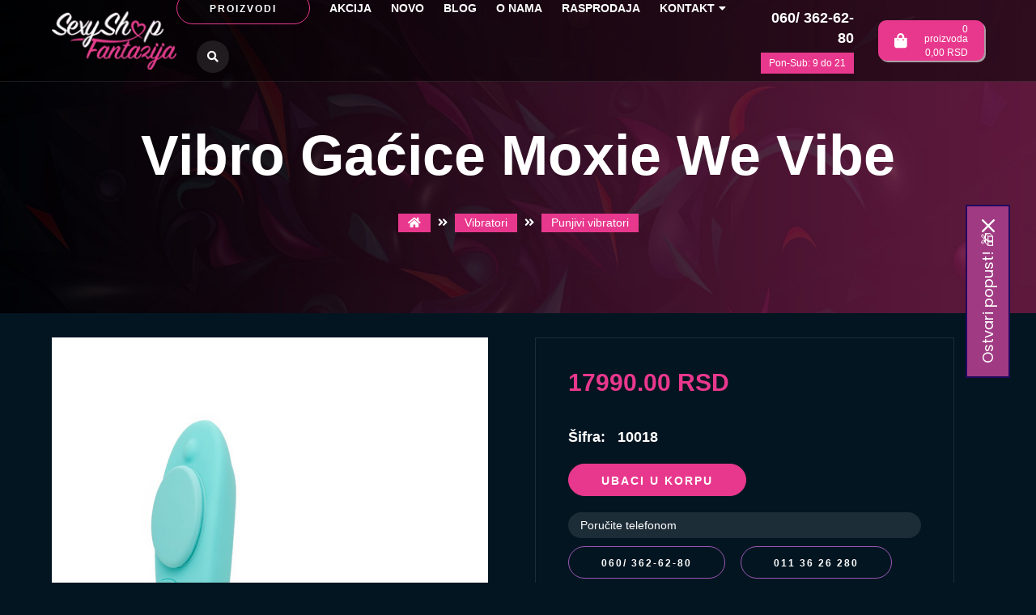

--- FILE ---
content_type: text/html; charset=UTF-8
request_url: https://www.sexyshop.co.rs/vibro-gacice-moxie-we-vibe
body_size: 8920
content:
	<!doctype html>
	<html lang="sr">

	<head>
		<base href="https://www.sexyshop.co.rs/">
		<meta charset="utf-8">
		<meta name="viewport" content="width=device-width, initial-scale=1">
		<meta name="theme-color" content="#000">
		<title>Vibro Gaćice Moxie We Vibe | Sexy Shop Fantazija Beograd</title>
		<meta name='keywords' content='we vibe,we vibe moxie,we vibe vibrator,we vibe vibro gaćice,we vibe vibrator beograd,we vibe vibrator srbija,we vibe vibrator sexshop'>		<meta name='description' content='Veoma kvalitetne vibro gaćice. Poručite online. Piredite sebi nezaboravne trnutke uživanja.'>						<meta property='og:title' content='Vibro Gaćice Moxie We Vibe | Sexy Shop Fantazija Beograd' />
		<meta property='og:type' content='website' />
		<meta property='og:url' content='https://www.sexyshop.co.rs/vibro-gacice-moxie-we-vibe' />
		<meta property='og:image' content='https://www.sexyshop.co.rs/img-product/7177/Vibro-Gacice-Moxie-We-Vibe-10018.jpg' />
		<meta property='og:site_name' content='SexyShop' />
		<meta property='og:description' content='Veoma kvalitetne vibro gaćice. Poručite online. Piredite sebi nezaboravne trnutke uživanja.' />
		<meta name='twitter:card' content='summary_large_image' />
		<meta name='twitter:site' content='@SexyShop' />
		<meta name='twitter:creator' content='@SexyShop' />
		<meta name='twitter:url' content='https://www.sexyshop.co.rs/vibro-gacice-moxie-we-vibe' />
		<meta name='twitter:title' content='Vibro Gaćice Moxie We Vibe | Sexy Shop Fantazija Beograd' />
		<meta name='twitter:description' content='Veoma kvalitetne vibro gaćice. Poručite online. Piredite sebi nezaboravne trnutke uživanja.' />
		<meta name='twitter:image' content='https://www.sexyshop.co.rs/img-product/7177/Vibro-Gacice-Moxie-We-Vibe-10018.jpg' />
		<link rel="canonical" href="https://www.sexyshop.co.rs/vibro-gacice-moxie-we-vibe">
		<link href="img/favicon.ico" rel="shortcut icon" type="image/x-icon" />
		<link rel="preconnect" href="https://fonts.gstatic.com">
		<link href="https://fonts.googleapis.com/css2?family=Work+Sans:ital,wght@0,100;0,300;0,400;0,500;0,700;0,900;1,100;1,300;1,400;1,500;1,700;1,900&display=swap" rel="stylesheet">
		<link href="https://www.sexyshop.co.rs/css/normalize.css" media="all" type="text/css" rel="stylesheet">
		<link href="https://www.sexyshop.co.rs/css/responsive.css" media="all" type="text/css" rel="stylesheet">
		<link href="https://www.sexyshop.co.rs/css/all.min.css" async media="all" type="text/css" rel="stylesheet">
		<link href="https://www.sexyshop.co.rs/css/owl.carousel.min.css" type="text/css" media="all" rel="stylesheet">
		<link href="https://www.sexyshop.co.rs/css/owl.theme.default.min.css" type="text/css" media="all" rel="stylesheet">
		<link href="https://www.sexyshop.co.rs/css/magnific-popup.css" media="all" rel="stylesheet">
		<link href="https://www.sexyshop.co.rs/css/hamburgers.css" type="text/css" media="all" rel="stylesheet">
		<link href="https://www.sexyshop.co.rs/css/style.css?v=30" async rel="stylesheet" type="text/css" media="screen">
		<link href="https://www.sexyshop.co.rs/css/style-responsive.css?v=23" media="all" type="text/css" rel="stylesheet">
		<script src="https://www.sexyshop.co.rs/js/jquery-3.5.1.min.js"></script>
		<script src="https://www.sexyshop.co.rs/js/jquery-migrate-3.3.0.min.js"></script>
		<script src="https://www.sexyshop.co.rs/js/cart.js?v=1"></script>
			<!-- Google tag (gtag.js) -->
	<script async src="https://www.googletagmanager.com/gtag/js?id=G-BYPLCDJK88"></script>
	<script>
		window.dataLayer = window.dataLayer || [];

		function gtag() {
			dataLayer.push(arguments);
		}
		gtag('js', new Date());

		gtag('config', 'G-BYPLCDJK88');
	</script>
		<!-- Yango counter -->
		<script type="text/javascript">
			(function(m, c, y, a, n, g, o) {
				m[n] = m[n] || function() {
					(m[n].a = m[n].a || []).push(arguments)
				};
				m[n].l = 1 * new Date();
				for (var j = 0; j < document.scripts.length; j++) {
					if (document.scripts[j].src === a) {
						return;
					}
				}
				g = c.createElement(y), o = c.getElementsByTagName(y)[0];
				g.async = 1, g.src = a, o.parentNode.insertBefore(g, o)
			})(window, document, "script", "https://mc.yango.com/metrika/int_yango.js", "ym");

			ym(102205084, "init", {
				clickmap: true,
				trackLinks: true,
				accurateTrackBounce: true,
				ecommerce: "dataLayer"
			});
		</script>
		<noscript>
			<div><img src="https://mc.yango.com/watch/102205084" style="position:absolute; left:-9999px;" alt="" /></div>
		</noscript>
		<!-- /Yango counter -->
	</head>

<body>
			<!-- <div class="ageRestrict ">
        <div class="container">
			<div class="row">
				<div class="flexHolder">
					<div class="image">
						<img src="img/18plus-sexyshopcors.webp" alt="Da li imate više od 18 godina?" width="100" height="100">
					</div>
					<div class="text">
						<h2>Da li imate više od 18 godina?</h2>
						<p>Da biste pristupili našem sajtu, morate imati više od <a href="uslovi-koriscenja">18 godina</a>.</p>
					</div>
					<button class="yes">DA</button>
				</div>
			</div>
		</div>
    </div>
    <script>
        $(document).ready(function(){
            $('.ageRestrict .yes').click(function() {
                $.cookie('cookie18', 1, {expires:180});
                $('.ageRestrict').fadeOut();
            });
        });
    </script> -->
			<!-- <div class="cookieHolder">
        <div class="container">
            <div class="row">
                <div class="col-lg-18"><p>Koristimo internet kolačiće (cookies) i poštujemo Vašu privatnost kako bi imali optimalno iskustvo na našoj web strani.<br>Pogledajte <a href="pravila-i-uslovi-koriscenja-sajta">pravila i uslove korišćenja sajta</a> za više detalja.</p></div>
                <div class="col-lg-6"><a class="yes">PRIHVATAM</a></div>
            </div>
        </div>
    </div>
    <script>
        $(document).ready(function(){
            $('.cookieHolder .yes').click(function() {
                $.cookie('cookieAlertPopup', 1, {expires:180});
                $('.cookieHolder').fadeOut();
				$('.ageRestrict').addClass('moved');
            });
        });
    </script> -->
		<header>
		<div class="container">
			<div class="row">
				<div class="col-lg-24">
					<a href="../" class="headerLogo"><img src="img/sexy-shop-header-logo.webp" alt="Sexy Shop" width="160" height="75"></a>
					<ul id="mainNav">
						<li><a href="" class="important">Proizvodi</a></li>
						<li class="mobile"><a href="akcija" title="Akcija - Sexy Shop">Akcija</a></li>
						<li class="mobile"><a href="novo" title="Novo - Sexy Shop">Novo</a></li>
						<li class="mobile"><a href="brands" title="Brendovi - Sexy Shop">Brendovi</a></li>

														<li class="mobile "><a href="iskombinuj-i-ustedi" class="item">Iskombinuj i uštedi</a></li>
														<li class="mobile "><a href="vibratori" class="item">Vibratori</a></li>
														<li class="mobile "><a href="lubrikanti" class="item">Lubrikanti </a></li>
														<li class="mobile "><a href="afrodizijaci-preparati" class="item">Afrodizijaci </a></li>
														<li class="mobile "><a href="kreme-za-penis" class="item">Kreme za penis</a></li>
														<li class="mobile "><a href="preparati-za-potenciju" class="item">Preparati za Potenciju</a></li>
														<li class="mobile "><a href="parfemi-sa-feromonima" class="item">Parfemi sa feromonima</a></li>
														<li class="mobile "><a href="ulja-za-masazu" class="item">Ulja za masažu</a></li>
														<li class="mobile "><a href="erotski-ves" class="item">Erotski Veš</a></li>
														<li class="mobile "><a href="erotski-setovi" class="item">Erotski Setovi</a></li>
														<li class="mobile "><a href="japanske-kuglice" class="item">Japanske kuglice </a></li>
														<li class="mobile "><a href="analni-dildo" class="item">Analni dildo </a></li>
														<li class="mobile "><a href="dildo" class="item">Dildo</a></li>
														<li class="mobile "><a href="dvostruki-dvostrani-dildo" class="item">Dvostruki dildo</a></li>
														<li class="mobile "><a href="dildo-na-naduvavanje" class="item">Dildo na naduvavanje</a></li>
														<li class="mobile "><a href="vibro-dildo" class="item">Vibro dildo </a></li>
														<li class="mobile "><a href="prstenovi-za-penis" class="item">Prstenovi za penis</a></li>
														<li class="mobile "><a href="vibrirajuci-prstenovi" class="item">Vibrirajući prsten </a></li>
														<li class="mobile "><a href="navlake-za-penis" class="item">Navlake za penis</a></li>
														<li class="mobile "><a href="penis-pumpe" class="item">Pumpe za Povećanje Penisa</a></li>
														<li class="mobile "><a href="povecanje-penisa" class="item">Preparati za Povećanje Penisa</a></li>
														<li class="mobile "><a href="pumpe-za-vaginu" class="item">Vaginalne pumpe</a></li>
														<li class="mobile "><a href="pumpice-za-grudi" class="item">Pumpice za grudi</a></li>
														<li class="mobile "><a href="klistiri" class="item">Klistiri</a></li>
														<li class="mobile "><a href="analne-kuglice" class="item">Analne kuglice</a></li>
														<li class="mobile "><a href="analne-kupe" class="item">Analne Kupe </a></li>
														<li class="mobile "><a href="masazer-prostate" class="item">Masažeri za prostatu</a></li>
														<li class="mobile "><a href="lutke-na-naduvavanje" class="item">Sexy Lutke na Naduvavanje</a></li>
														<li class="mobile "><a href="strap-on" class="item">Strap on</a></li>
														<li class="mobile "><a href="nakitnjak" class="item">Nakitnjak</a></li>
														<li class="mobile "><a href="bdsm-oprema" class="item">Bdsm oprema</a></li>
														<li class="mobile "><a href="pokloni" class="item">Pokloni</a></li>
														<li class="mobile "><a href="masturbatori" class="item">Masturbatori</a></li>
														<li class="mobile "><a href="vestacke-vagine" class="item">Veštačke vagine</a></li>
														<li class="mobile "><a href="staklene-sexy-igracke" class="item">Staklene sexy igračke</a></li>
														<li class="mobile "><a href="kondomi" class="item">Masculan Kondomi</a></li>
														<li class="mobile "><a href="sexy-igracke" class="item">Sexy Igračke</a></li>
																	<li><a href="akcija" title="Akcija - Sexy Shop">Akcija</a></li>
			<li class="mobileMenu"><a href="iskombinuj-i-ustedi" title="Iskombinuj i uštedi - Sexy Shop">Iskombinuj i uštedi</a></li>					<li><a href="novo" title="Novo - Sexy Shop">Novo</a></li>
								<li><a href="blog" title="Blog - Sexy Shop">Blog</a></li>
								<li><a href="o-nama" title="O nama - Sexy Shop">O nama</a></li>
								<li><a href="rasprodaja" title="Rasprodaja - Sexy Shop">Rasprodaja</a></li>
								<li><a href="kontakt" title="Kontakt - Sexy Shop">Kontakt<i class="fas fa-caret-down icon"></i></a>		<ul class="submenuNav">
							<li><a href="sexy-shop-novi-sad" title="Novi sad - Sexy Shop">Novi sad</a></li>
							<li><a href="fantazija-sex-shop-u-beogradu" title="Beograd - Sexy Shop">Beograd</a></li>
							<li><a href="fantazija-sex-shop-na-novom-beogradu" title="Novi Beograd - Sexy Shop">Novi Beograd</a></li>
							<li><a href="fantazija-sex-shop-banovo-brdo" title="Banovo Brdo - Sexy Shop">Banovo Brdo</a></li>
						<li style="color: #e8388d;font-weight: 700;">Infomacije:</li>
			<!-- <li><a href="covid-19">Covid-19</a></li> -->
			<li><a href="uslovi-koriscenja">Uslovi korišćenja</a></li>
			<li><a href="cesta-pitanja">Česta pitanja</a></li>
			<li><a href="kako-platiti">Kako platiti?</a></li>
			<li><a href="reklamacije">Reklamacije</a></li>
			<li><a href="dostava">Dostava</a></li>
			<li><a href="politika-privatnosti">Politika privatnosti</a></li>
		</ul>

	</li>
												<li><i class="fas fa-search searchButton"></i></li>
					</ul>
					<div class="contactInfo">
						<a href="tel:+381603626280" class="item">060/ 362-62-80</a>
						<span class="important">Pon-Sub: 9 do 21</span>
					</div>
						<a href="korpa" class="cartHolder">
		<i class="fas fa-shopping-bag icon"></i>
		<div class="textWrapper">
			<p><span class="number" id="wfCartQty">0</span><span class="nonMobile"> proizvoda</span></p>
			<p class="nonMobile"><span class="wfCartTotal">0,00</span> RSD</p>
		</div>
	</a>
					<form id="headerSerachFormMobile" method="get" action="pretraga" class="mobile">
						<input type="text" name="rec" id="formaPretrageInput" placeholder="Ukucajte pojam za pretragu..." autocomplete="off" class="formaPretrageInputMobile">
						<button class="fas fa-search"></button>
						<div id="pojam" class="filterBox"></div>
					</form>
				</div>
			</div>
		</div>
		<div class="hamburger hamburger--slider mobile">
			<div class="hamburger-box">
				<div class="hamburger-inner"></div>
			</div>
		</div>
	</header>
	<form id="headerSerachForm" method="get" action="pretraga">
		<input type="text" name="rec" id="formaPretrageInput" placeholder="Ukucajte pojam za pretragu..." autocomplete="off">
		<button class="fas fa-search"></button>
		<div id="pojam" class="filterBox"></div>
	</form>
			<div class="categoriesOverlayWrapper">
							<a href="iskombinuj-i-ustedi" class="item">Iskombinuj i uštedi</a>
							<a href="vibratori" class="item">Vibratori</a>
							<a href="lubrikanti" class="item">Lubrikanti </a>
							<a href="afrodizijaci-preparati" class="item">Afrodizijaci </a>
							<a href="kreme-za-penis" class="item">Kreme za penis</a>
							<a href="preparati-za-potenciju" class="item">Preparati za Potenciju</a>
							<a href="parfemi-sa-feromonima" class="item">Parfemi sa feromonima</a>
							<a href="ulja-za-masazu" class="item">Ulja za masažu</a>
							<a href="erotski-ves" class="item">Erotski Veš</a>
							<a href="erotski-setovi" class="item">Erotski Setovi</a>
							<a href="japanske-kuglice" class="item">Japanske kuglice </a>
							<a href="analni-dildo" class="item">Analni dildo </a>
							<a href="dildo" class="item">Dildo</a>
							<a href="dvostruki-dvostrani-dildo" class="item">Dvostruki dildo</a>
							<a href="dildo-na-naduvavanje" class="item">Dildo na naduvavanje</a>
							<a href="vibro-dildo" class="item">Vibro dildo </a>
							<a href="prstenovi-za-penis" class="item">Prstenovi za penis</a>
							<a href="vibrirajuci-prstenovi" class="item">Vibrirajući prsten </a>
							<a href="navlake-za-penis" class="item">Navlake za penis</a>
							<a href="penis-pumpe" class="item">Pumpe za Povećanje Penisa</a>
							<a href="povecanje-penisa" class="item">Preparati za Povećanje Penisa</a>
							<a href="pumpe-za-vaginu" class="item">Vaginalne pumpe</a>
							<a href="pumpice-za-grudi" class="item">Pumpice za grudi</a>
							<a href="klistiri" class="item">Klistiri</a>
							<a href="analne-kuglice" class="item">Analne kuglice</a>
							<a href="analne-kupe" class="item">Analne Kupe </a>
							<a href="masazer-prostate" class="item">Masažeri za prostatu</a>
							<a href="lutke-na-naduvavanje" class="item">Sexy Lutke na Naduvavanje</a>
							<a href="strap-on" class="item">Strap on</a>
							<a href="nakitnjak" class="item">Nakitnjak</a>
							<a href="bdsm-oprema" class="item">Bdsm oprema</a>
							<a href="pokloni" class="item">Pokloni</a>
							<a href="masturbatori" class="item">Masturbatori</a>
							<a href="vestacke-vagine" class="item">Veštačke vagine</a>
							<a href="staklene-sexy-igracke" class="item">Staklene sexy igračke</a>
							<a href="kondomi" class="item">Masculan Kondomi</a>
							<a href="sexy-igracke" class="item">Sexy Igračke</a>
						<a href="brands" class="item">Brendovi</a>
			<i class="far fa-times-circle close"></i>
		</div>
			<main>
		<div class="productTopWrapper">
			<div class="textWrapper">
				<h1>Vibro Gaćice Moxie We Vibe</h1>
				<div class="breadcrumb">
						<a href="./" title="Sexy Shop"><i class="fas fa-home"></i></a>
				<i class="fa fa-angle-double-right delimiter"></i> <a href="vibratori" title="Vibratori - Sexy Shop">Vibratori</a>
				<i class="fa fa-angle-double-right delimiter"></i>
							<a href="punjivi-vibratori" title="Punjivi vibratori">Punjivi vibratori</a>
							</div>
			</div>
		</div>
		<div class="container">
			<div class="row">
				<div class="col-lg-24">
					<div class="productImagesWrapper">
						<div id="productImagesWrapper" class="product-image-thumbs owl-carousel">
							<a href="https://www.sexyshop.co.rs/img-product/7177/Vibro-Gacice-Moxie-We-Vibe-10018.jpg" class="galleryThumb"><img src="https://www.sexyshop.co.rs/img-product/7177/Vibro-Gacice-Moxie-We-Vibe-10018.jpg" alt="Vibro Gaćice Moxie We Vibe"></a>
															<a href="https://www.sexyshop.co.rs/img-product/7177/Vibro-Gacice-Moxie-We-Vibe-10018a.webp" class="galleryThumb"><img src="https://www.sexyshop.co.rs/img-product/7177/Vibro-Gacice-Moxie-We-Vibe-10018a.webp" alt="Vibro Gaćice Moxie We Vibe"></a>
																						<a href="https://www.sexyshop.co.rs/img-product/7177/Vibro-Gacice-Moxie-We-Vibe-10018b.webp" class="galleryThumb"><img src="https://www.sexyshop.co.rs/img-product/7177/Vibro-Gacice-Moxie-We-Vibe-10018b.webp" alt="Vibro Gaćice Moxie We Vibe"></a>
																						<a href="https://www.sexyshop.co.rs/img-product/7177/Vibro-Gacice-Moxie-We-Vibe-10018c.webp" class="galleryThumb"><img src="https://www.sexyshop.co.rs/img-product/7177/Vibro-Gacice-Moxie-We-Vibe-10018c.webp" alt="Vibro Gaćice Moxie We Vibe"></a>
																						<a href="https://www.sexyshop.co.rs/img-product/7177/Vibro-Gacice-Moxie-We-Vibe-10018d.webp" class="galleryThumb"><img src="https://www.sexyshop.co.rs/img-product/7177/Vibro-Gacice-Moxie-We-Vibe-10018d.webp" alt="Vibro Gaćice Moxie We Vibe"></a>
																																																							</div>
					</div>
					<div class="productInformationsWrapper">
						<div class="pricesWrapper">
															<p class="price">17990.00 RSD</p>
													</div>
													<p class="code"><span class="label">Šifra:</span> 10018</p>
													<a onclick="callAddToCart('7177');return false;" class="buttonBuy">Ubaci u korpu</a>
							<script>
								$(document).ready(function() {
									$('.buttonBuy').click(function() {
										if (!$("input[name='size']:checked").val()) {
											$('#oPolje').css('display', 'block');
											return false;
										}
									})
									$('.size-input label').click(function() {
										$('#oPolje').css('display', 'none');
									})
								});

								function callAddToCart(id) {
									q = 1;
									if ($("input[name='size']").length > 0) {
										var size = $("input[name='size']:checked").val();
										if (size) {
											addToCart(id, q, 'add', size);
										}
									} else {
										addToCart(id, q, 'add', '');
									}
								}
							</script>
													<div class="phoneOrder">
							<p class="title">Poručite telefonom</p>
							<a href="tel:+381603626280" class="item">060/ 362-62-80</a>
							<a href="tel:+381113626280" class="item">011 36 26 280</a>
						</div>
					</div>
					<a href="cesta-pitanja" class="diskrecijaBanner"><img src="img/diskrecija-zagarantovana-100-posto.png" alt="Diskrecija zagarantovana 100%"></a>
				</div>
			</div>
			<div class="row">
				<div class="col-lg-24">
					<div class="productDescriptionWrapper">
						<p class="mainTitle opis active">Opis proizvoda</p>
						<p class="mainTitle specifikacija">Specifikacija</p><p class="mainTitle deklaracija">Deklaracija</p>						<div class="productDescription">
							<div class="opisText"><strong>Vibro Gaćice Moxie We Vibe</strong><div>Svaki put prilikom korišćenja doživite nezaboravno iskustvo uz&nbsp;<span style="font-family: inherit;"><strong>Vibro Gaćice Moxie We Vibe. </strong>Prelepo su dizajnirane<strong>&nbsp;</strong>i napravljene su od svilenkastog silikona, veoma su nežne i prijatne na dodir. Stimulisaće vaš klitoris na najbolji mogući način. Poseduju magnet koji je otpiran na klizanje , tako da ostaje tačno gde poželite. Ove vibro gaćice poseduje 10 različitih modova vibracija koje možete kontrolisati pomoću bežičnog daljinskog upravljača. A tu je i besplatna We Vibe aplikacija koja će vam pomoći da pomoću telefona kontrolišete igračku odakle god poželite. Vibro gaćice su veoma tihe pri radu, možete ih nositi u raznim prilikama. Ukupna dužina Moxie vibro gaćica iznosi 9,2 cm, a njihov prečnik je 3,5 cm. Potpuno su vodootporne tako da možete uživati pod tušem ili u kadi. Pune se preko magnetnog USB kabla koji dobijate u pakovanju. Kada su upaljene , a nisu aktivne 30 min, da bi sačuvale trajanje baterije moxie će ući u režim spavanja koji se može produžiti do 4 sata. Kada su potpuno napunjene ove vibro gaćice mogu bez prestanka raditi do 2 sata. Poručite <strong>moxie vibro gaćice</strong> i uživajte u nezaboravnim trenucima zadovoljstva</span></div><div><span style="font-family: inherit;"><br></span></div><div><span style="font-family: inherit;"><strong><a href="https://www.youtube.com/watch?v=SX6xFBaJiYI">VIDEO PROIZVODA</a></strong></span></div><div><span style="font-family: inherit;"><br></span></div><div><span style="font-family: inherit;"><strong><a href="https://www.youtube.com/watch?v=neHfR6NAZ-s">VIDEO PROIZVODA</a></strong></span></div></div>
							<div class="specifikacijaText" style="display: none;">
								<p><strong>Ukupna dužina:</strong> 9,2cm</p><p><strong>Prečnik:</strong> 3,6cm</p><p><strong>Materijal:</strong> silikon</p><p><strong>Broj vibracija:</strong> 7</p><p><strong>Osobina:</strong> Vibro gacice</p><p><strong>Bezični daljinski:</strong> da</p><p><strong>Punjiv:</strong> da</p><p><strong>Baterije:</strong> ne</p>							</div>
							<div class="deklaracijaText" style="display: none;">
								<p><strong>Naziv Artikla:</strong> Vibro Gaćice Moxie We Vibe</p><p><strong>Uvoznik:</strong> Fantazija Shop doo</p><p><strong>Adresa:</strong> Balkanska br 20</p><p><strong>Zemlja uvoza:</strong> Holandija</p><p><strong>Zemlja porekla:</strong> Kina</p><p><strong>Proizvodjač:</strong> WeVibe</p><p>Predvidjeno samo za punoletne osobe.<br>Koristi se iskljucivo za zabavu.</p>							</div>
						</div>
					</div>
										<div class="productDescriptionWrapper">
						<p class="mainTitle">Prodajna mesta</p>
						<div class="productDescription">
							<div class="row">
								<div class="col-lg-7">
									<a>
										<div class="locationHolder">
											<img src="img/pobednik.jpg" alt="pobednik">
											<p class="text">Beograd<br>Balkanska 6<br><br>011/36-26-280<br>060/36-26-280</p>
										</div>
									</a>
								</div>
								<div class="col-lg-7">
									<a>
										<div class="locationHolder">
											<img src="img/geneks.jpg" alt="geneks">
											<p class="text">Novi Beograd<br>Jurija Gagarina 14d,<br>lok:001<br><br>011/630-48-50<br>066/630-48-50</p>
										</div>
									</a>
								</div>
								<div class="col-lg-7">
									<a>
										<div class="locationHolder">
											<img src="img/petrovaradin.jpg" alt="petrovaradin">
											<p class="text">Novi Sad<br>Železnička 26<br>&nbsp;<br><br>021/310-59-16<br>060/362-62-88</p>
										</div>
									</a>
								</div>
								<div class="col-lg-7">
									<a>
										<div class="locationHolder">
											<img src="img/banovo-brdo.jpg" alt="petrovaradin">
											<p class="text">Beograd<br>Požeška 99a,<br>Banovo Brdo,<br>&nbsp;<br><br>060/3626277</p>
										</div>
									</a>
								</div>
							</div>
						</div>
					</div>
					<div class="productDescriptionWrapper">
						<p class="mainTitle">Specifikacija</p>
						<div class="productDescription">
							<p>Kategorija: Punjivi vibratori<br>Zemlja uvoza: Holandija<br> Zemlja porekla: Kina</p>
						</div>
					</div>
				</div>
			</div>
		</div>
								<div class="homepageProductsWrapper">
							<div class="container">
								<p class="mainTitle">Slični proizvodi u Sex Shop-u</p>
								<div class="row">
									<div class="col-lg-24">
											<a href="rc-2-in-1-plug-panty-vibe" class="item">
		<div class="thumbWrapper">

							<div class="transition-holder">
					<img src="https://www.sexyshop.co.rs/img-product/9254/RC-2-in-1-Plug--Panty-Vibe_694a7fc84533f.webp" class="slika active" alt="RC 2 in 1 Plug & Panty Vibe" width="600" height="600">

											<img src="https://www.sexyshop.co.rs/img-product/9254/RC-2-in-1-Plug-&-Panty-Vibe-54066410000a.webp" class="slika" alt="RC 2 in 1 Plug & Panty Vibe" width="600" height="600">
					
											<img src="https://www.sexyshop.co.rs/img-product/9254/RC-2-in-1-Plug-&-Panty-Vibe-54066410000b.webp" class="slika" alt="RC 2 in 1 Plug & Panty Vibe" width="600" height="600">
					
											<img src="https://www.sexyshop.co.rs/img-product/9254/RC-2-in-1-Plug-&-Panty-Vibe-54066410000c.webp" class="slika" alt="RC 2 in 1 Plug & Panty Vibe" width="600" height="600">
																<img src="https://www.sexyshop.co.rs/img-product/9254/RC-2-in-1-Plug-&-Panty-Vibe-54066410000d.webp" class="slika" alt="RC 2 in 1 Plug & Panty Vibe" width="600" height="600">
																<img src="https://www.sexyshop.co.rs/img-product/9254/RC-2-in-1-Plug-&-Panty-Vibe-54066410000e.webp" class="slika" alt="RC 2 in 1 Plug & Panty Vibe" width="600" height="600">
																<img src="https://www.sexyshop.co.rs/img-product/9254/RC-2-in-1-Plug-&-Panty-Vibe-54066410000f.webp" class="slika" alt="RC 2 in 1 Plug & Panty Vibe" width="600" height="600">
																<img src="https://www.sexyshop.co.rs/img-product/9254/RC-2-in-1-Plug-&-Panty-Vibe-54066410000h.webp" class="slika" alt="RC 2 in 1 Plug & Panty Vibe" width="600" height="600">
																<img src="https://www.sexyshop.co.rs/img-product/9254/RC-2-in-1-Plug-&-Panty-Vibe-54066410000i.webp" class="slika" alt="RC 2 in 1 Plug & Panty Vibe" width="600" height="600">
																<img src="https://www.sexyshop.co.rs/img-product/9254/RC-2-in-1-Plug-&-Panty-Vibe-54066410000j.webp" class="slika" alt="RC 2 in 1 Plug & Panty Vibe" width="600" height="600">
														</div>


						<!-- <picture>
			<source srcset="https://www.sexyshop.co.rs/img-product/9254/RC-2-in-1-Plug--Panty-Vibe_694a7fc84533f.webp" type="image/webp" width="600" height="600">
			<img src="https://www.sexyshop.co.rs/img-product/9254/RC-2-in-1-Plug-&-Panty-Vibe-54066410000.jpg" width="600" height="600">
		</picture> -->
			<!-- <picture width="600" height="600">
			<source srcset="https://www.sexyshop.co.rs/img-product/9254/RC-2-in-1-Plug--Panty-Vibe_694a7fc84533f.webp" type="image/webp" width="600" height="600">
			<source srcset="https://www.sexyshop.co.rs/img-product/9254/RC-2-in-1-Plug-&-Panty-Vibe-54066410000.jpg" type="image/jpeg" width="600" height="600">
			<img src="https://www.sexyshop.co.rs/img-product/9254/RC-2-in-1-Plug-&-Panty-Vibe-54066410000.jpg" width="600" height="600">
		</picture> -->

							<div class="proizvodItemAkcija"><img src="img/novo.png" alt="Akcija" width="55" height="55"></div>
						
			
					</div>
		<div class="contentWrapper">
			<p class="title">RC 2 in 1 Plug & Panty Vibe</p>
			<p class="desc">RC 2 in 1 Plug &amp; Panty VibePunjivi slip vibrator sa daljinskim upravljačem nudi kombinaciju u...</p>
			<div class="pricesWrapper">
									<span class="oldPrice"></span>
									<span class="price">3790.00 <span class="small">rsd</span></span>
							</div>
			<span class="button">pogledaj</span>
		</div>
	</a>
	<a href="satisfyer-elastic-game" class="item">
		<div class="thumbWrapper">

							<div class="transition-holder">
					<img src="https://www.sexyshop.co.rs/img-product/7686/Elasticni-Vibrator-SATISFYER-ELASTIC-GAME-4007649.webp" class="slika active" alt="SATISFYER ELASTIC GAME " width="600" height="600">

											<img src="https://www.sexyshop.co.rs/img-product/7686/Elasticni-Vibrator-SATISFYER-ELASTIC-GAME-4007649a.webp" class="slika" alt="SATISFYER ELASTIC GAME " width="600" height="600">
					
											<img src="https://www.sexyshop.co.rs/img-product/7686/Elasticni-Vibrator-SATISFYER-ELASTIC-GAME-4007649b.webp" class="slika" alt="SATISFYER ELASTIC GAME " width="600" height="600">
					
											<img src="https://www.sexyshop.co.rs/img-product/7686/Elasticni-Vibrator-SATISFYER-ELASTIC-GAME-4007649c.webp" class="slika" alt="SATISFYER ELASTIC GAME " width="600" height="600">
																<img src="https://www.sexyshop.co.rs/img-product/7686/Elasticni-Vibrator-SATISFYER-ELASTIC-GAME-4007649d.webp" class="slika" alt="SATISFYER ELASTIC GAME " width="600" height="600">
																<img src="https://www.sexyshop.co.rs/img-product/7686/Elasticni-Vibrator-SATISFYER-ELASTIC-GAME-4007649e.webp" class="slika" alt="SATISFYER ELASTIC GAME " width="600" height="600">
																<img src="https://www.sexyshop.co.rs/img-product/7686/Elasticni-Vibrator-SATISFYER-ELASTIC-GAME-4007649f.webp" class="slika" alt="SATISFYER ELASTIC GAME " width="600" height="600">
																<img src="https://www.sexyshop.co.rs/img-product/7686/Elasticni-Vibrator-SATISFYER-ELASTIC-GAME-4007649g.webp" class="slika" alt="SATISFYER ELASTIC GAME " width="600" height="600">
																<img src="https://www.sexyshop.co.rs/img-product/7686/Elasticni-Vibrator-SATISFYER-ELASTIC-GAME-4007649h.webp" class="slika" alt="SATISFYER ELASTIC GAME " width="600" height="600">
																<img src="https://www.sexyshop.co.rs/img-product/7686/Elasticni-Vibrator-SATISFYER-ELASTIC-GAME-4007649i.webp" class="slika" alt="SATISFYER ELASTIC GAME " width="600" height="600">
														</div>


						<!-- <picture>
			<source srcset="https://www.sexyshop.co.rs/img-product/7686/Elasticni-Vibrator-SATISFYER-ELASTIC-GAME-4007649.webp" type="image/webp" width="600" height="600">
			<img src="https://www.sexyshop.co.rs/img-product/7686/Elasticni-Vibrator-SATISFYER-ELASTIC-GAME-4007649.jpg" width="600" height="600">
		</picture> -->
			<!-- <picture width="600" height="600">
			<source srcset="https://www.sexyshop.co.rs/img-product/7686/Elasticni-Vibrator-SATISFYER-ELASTIC-GAME-4007649.webp" type="image/webp" width="600" height="600">
			<source srcset="https://www.sexyshop.co.rs/img-product/7686/Elasticni-Vibrator-SATISFYER-ELASTIC-GAME-4007649.jpg" type="image/jpeg" width="600" height="600">
			<img src="https://www.sexyshop.co.rs/img-product/7686/Elasticni-Vibrator-SATISFYER-ELASTIC-GAME-4007649.jpg" width="600" height="600">
		</picture> -->

										<div class="proizvodItemAkcija"><img src="img/akcija-icon.png" alt="Akcija" width="55" height="55"></div>
			
			        
			                    <div class="save-price-holder">
                        <p class="bestsellersProcenat">10%</p>
                    </div>
                		</div>
		<div class="contentWrapper">
			<p class="title">SATISFYER ELASTIC GAME </p>
			<p class="desc">SATISFYER ELASTIC GAME&nbsp;Uživajte u maksimalnoj fleksibilnosti sa Satisfyer Elastic Game vibra...</p>
			<div class="pricesWrapper">
									<span class="oldPrice">4990.00</span>
									<span class="price">4490.00 <span class="small">rsd</span></span>
							</div>
			<span class="button">pogledaj</span>
		</div>
	</a>
	<a href="vibrator-sa-rotacijom-ternence-pink" class="item">
		<div class="thumbWrapper">

							<div class="transition-holder">
					<img src="https://www.sexyshop.co.rs/img-product/6878/Vibrator-sa-Rotacijom-Ternence-Pink-014620-1.webp" class="slika active" alt="Vibrator sa Rotacijom Ternence Pink" width="600" height="600">

											<img src="https://www.sexyshop.co.rs/img-product/6878/Vibrator-sa-Rotacijom-Ternence-Pink-014620-1g.gif" class="slika" alt="Vibrator sa Rotacijom Ternence Pink" width="600" height="600">
					
											<img src="https://www.sexyshop.co.rs/img-product/6878/Vibrator-sa-Rotacijom-Ternence-Pink-014620-1ga.gif" class="slika" alt="Vibrator sa Rotacijom Ternence Pink" width="600" height="600">
					
											<img src="https://www.sexyshop.co.rs/img-product/6878/Vibrator-sa-Rotacijom-Ternence-Pink-014620-1a.webp" class="slika" alt="Vibrator sa Rotacijom Ternence Pink" width="600" height="600">
																<img src="https://www.sexyshop.co.rs/img-product/6878/Vibrator-sa-Rotacijom-Ternence-Pink-014620-1b.webp" class="slika" alt="Vibrator sa Rotacijom Ternence Pink" width="600" height="600">
																<img src="https://www.sexyshop.co.rs/img-product/6878/Vibrator-sa-Rotacijom-Ternence-Pink-014620-1c.webp" class="slika" alt="Vibrator sa Rotacijom Ternence Pink" width="600" height="600">
																<img src="https://www.sexyshop.co.rs/img-product/6878/Vibrator-sa-Rotacijom-Ternence-Pink-014620-1d.webp" class="slika" alt="Vibrator sa Rotacijom Ternence Pink" width="600" height="600">
																<img src="https://www.sexyshop.co.rs/img-product/6878/Vibrator-sa-Rotacijom-Ternence-Pink-014620-1e.webp" class="slika" alt="Vibrator sa Rotacijom Ternence Pink" width="600" height="600">
																<img src="https://www.sexyshop.co.rs/img-product/6878/Vibrator-sa-Rotacijom-Ternence-Pink-014620-1f.webp" class="slika" alt="Vibrator sa Rotacijom Ternence Pink" width="600" height="600">
																			</div>


						<!-- <picture>
			<source srcset="https://www.sexyshop.co.rs/img-product/6878/Vibrator-sa-Rotacijom-Ternence-Pink-014620-1.webp" type="image/webp" width="600" height="600">
			<img src="https://www.sexyshop.co.rs/img-product/6878/Vibrator-sa-Rotacijom-Ternence-Pink-014620-1.jpg" width="600" height="600">
		</picture> -->
			<!-- <picture width="600" height="600">
			<source srcset="https://www.sexyshop.co.rs/img-product/6878/Vibrator-sa-Rotacijom-Ternence-Pink-014620-1.webp" type="image/webp" width="600" height="600">
			<source srcset="https://www.sexyshop.co.rs/img-product/6878/Vibrator-sa-Rotacijom-Ternence-Pink-014620-1.jpg" type="image/jpeg" width="600" height="600">
			<img src="https://www.sexyshop.co.rs/img-product/6878/Vibrator-sa-Rotacijom-Ternence-Pink-014620-1.jpg" width="600" height="600">
		</picture> -->

						
			
					</div>
		<div class="contentWrapper">
			<p class="title">Vibrator sa Rotacijom Ternence Pink</p>
			<p class="desc">Ovaj savršeni&nbsp;&nbsp;Vibrator sa Rotacijom Ternence Pinksa 12 funkcija vibriranja i 4 funkcij...</p>
			<div class="pricesWrapper">
									<span class="oldPrice"></span>
									<span class="price">5490.00 <span class="small">rsd</span></span>
							</div>
			<span class="button">pogledaj</span>
		</div>
	</a>
	<a href="ljubicasto-vibro-jaje-na-aplikaciju-leviathan" class="item">
		<div class="thumbWrapper">

							<div class="transition-holder">
					<img src="https://www.sexyshop.co.rs/img-product/8915/Ljubicasto-vibro-jaje-na-aplikaciju-Leviathan_684d583d90276.webp" class="slika active" alt="Ljubicasto vibro jaje na aplikaciju Leviathan" width="600" height="600">

											<img src="https://www.sexyshop.co.rs/img-product/8915/Ljubicasto-vibro-jaje-na-aplikaciju-Leviathan-300103HPg.gif" class="slika" alt="Ljubicasto vibro jaje na aplikaciju Leviathan" width="600" height="600">
					
											<img src="https://www.sexyshop.co.rs/img-product/8915/Ljubicasto-vibro-jaje-na-aplikaciju-Leviathan-300103HPa.webp" class="slika" alt="Ljubicasto vibro jaje na aplikaciju Leviathan" width="600" height="600">
					
											<img src="https://www.sexyshop.co.rs/img-product/8915/Ljubicasto-vibro-jaje-na-aplikaciju-Leviathan-300103HPb.webp" class="slika" alt="Ljubicasto vibro jaje na aplikaciju Leviathan" width="600" height="600">
																<img src="https://www.sexyshop.co.rs/img-product/8915/Ljubicasto-vibro-jaje-na-aplikaciju-Leviathan-300103HPc.webp" class="slika" alt="Ljubicasto vibro jaje na aplikaciju Leviathan" width="600" height="600">
																<img src="https://www.sexyshop.co.rs/img-product/8915/Ljubicasto-vibro-jaje-na-aplikaciju-Leviathan-300103HPd.webp" class="slika" alt="Ljubicasto vibro jaje na aplikaciju Leviathan" width="600" height="600">
																<img src="https://www.sexyshop.co.rs/img-product/8915/Ljubicasto-vibro-jaje-na-aplikaciju-Leviathan-300103HPe.webp" class="slika" alt="Ljubicasto vibro jaje na aplikaciju Leviathan" width="600" height="600">
																<img src="https://www.sexyshop.co.rs/img-product/8915/Ljubicasto-vibro-jaje-na-aplikaciju-Leviathan-300103HPf.webp" class="slika" alt="Ljubicasto vibro jaje na aplikaciju Leviathan" width="600" height="600">
																<img src="https://www.sexyshop.co.rs/img-product/8915/Ljubicasto-vibro-jaje-na-aplikaciju-Leviathan-300103HPh.webp" class="slika" alt="Ljubicasto vibro jaje na aplikaciju Leviathan" width="600" height="600">
																<img src="https://www.sexyshop.co.rs/img-product/8915/Ljubicasto-vibro-jaje-na-aplikaciju-Leviathan-300103HPi.webp" class="slika" alt="Ljubicasto vibro jaje na aplikaciju Leviathan" width="600" height="600">
														</div>


						<!-- <picture>
			<source srcset="https://www.sexyshop.co.rs/img-product/8915/Ljubicasto-vibro-jaje-na-aplikaciju-Leviathan_684d583d90276.webp" type="image/webp" width="600" height="600">
			<img src="https://www.sexyshop.co.rs/img-product/8915/Ljubicasto-vibro-jaje-na-aplikaciju-Leviathan-300103HP.jpg" width="600" height="600">
		</picture> -->
			<!-- <picture width="600" height="600">
			<source srcset="https://www.sexyshop.co.rs/img-product/8915/Ljubicasto-vibro-jaje-na-aplikaciju-Leviathan_684d583d90276.webp" type="image/webp" width="600" height="600">
			<source srcset="https://www.sexyshop.co.rs/img-product/8915/Ljubicasto-vibro-jaje-na-aplikaciju-Leviathan-300103HP.jpg" type="image/jpeg" width="600" height="600">
			<img src="https://www.sexyshop.co.rs/img-product/8915/Ljubicasto-vibro-jaje-na-aplikaciju-Leviathan-300103HP.jpg" width="600" height="600">
		</picture> -->

							<div class="proizvodItemAkcija"><img src="img/novo.png" alt="Akcija" width="55" height="55"></div>
						
			
					</div>
		<div class="contentWrapper">
			<p class="title">Ljubicasto vibro jaje na aplikaciju Leviathan</p>
			<p class="desc">Ljubicasto vibro jaje na aplikaciju LeviathanOvaj novi nosivi vibrator donosi unapređeno iskustvo...</p>
			<div class="pricesWrapper">
									<span class="oldPrice"></span>
									<span class="price">4990.00 <span class="small">rsd</span></span>
							</div>
			<span class="button">pogledaj</span>
		</div>
	</a>
									</div>
								</div>
							</div>
						</div>
	</main>
		<footer>
		<div class="newsletterWrapper">
			<div class="container">
				<div class="row">
					<div class="col-lg-24">
						<div id="omnisend-embedded-v2-65af9fd2271864d8f64d4712"></div>
					</div>
				</div>
			</div>
		</div>
		<div class="cartsHolder">
			<div class="container">
				<div class="row flex">
					<div class="cardsHolderLeft">
						<a href="javascript:void(0);"><img alt="Visa" src="img/footer-icon-dina-card.png" width="110" height="63"></a>
						<a href="javascript:void(0);"><img alt="Visa" src="img/footer-icon-american-expres.png" width="75" height="60"></a>
						<a href="javascript:void(0);"><img alt="Visa" src="img/footer-icon-visa.png" width="97" height="40"></a>
						<a href="javascript:void(0);"><img alt="Master" src="img/footer-icon-mastercard.png" width="97" height="60"></a>
						<a href="javascript:void(0);"><img alt="Maestro" src="img/footer-icon-maestro.png" width="97" height="60"></a>
					</div>
					<div class="cardsHolderMiddle">
						<a target="_blank" href="http://www.bancaintesa.rs"><img alt="Banca Intesa ad Beograd" src="img/footer-icon-banca-intesa.webp" width="179" height="29"></a>
					</div>
					<div class="cardsHolderRight">
						<a target="_blank" href="https://rs.visa.com/pay-with-visa/security-and-assistance/protected-everywhere.html"><img alt="Verified by Visa" src="img/footer-icon-verified-by-visa.png" width="63" height="63"></a>
						<a target="_blank" href="http://www.mastercard.com/rs/consumer/credit-cards.html"><img alt="MasterCard SecureCode" src="img/footer-icon-mastercard-securecode.png" width="114" height="40"></a>
					</div>
				</div>
			</div>
		</div>
		<div class="footer">
			<div class="container">
				<div class="row">
					<div class="col-lg-5">
						<a href="../" class="footerLogo"><img src="img/sexy-shop-header-logo.webp" alt="Sexy Shop" width="160" height="75"></a>
						<p class="copy">All Rights Reserved.<br>
							Design and developed by <a href="https://webfactory.rs" target="_blank">Web Factory</a></p>
						<!-- <p class="socialWeb">
							<a href="https://www.instagram.com/fantazijasop/" target="_blank"><i class="fab fa-instagram"></i></a>
							<a href="https://www.facebook.com/fantazija.balkanska.7"><i class="fab fa-facebook-f"></i></a>
						</p> -->
					</div>
					<div class="col-lg-5">
						<p class="footerTitle">Sex Shop Fantazija Novi Beograd</p>
						<ul class="footerMenu">
							<li class="address">Jurija Gagarina 14d,<br>
								lamela B, lokal 1/P<br>
								11070 Beograd</li>
							<li class="mail">sexshop.co.rs@gmail.com</li>
							<!-- <li class="phone">011 6304850</li> -->
							<li class="phone">066 6304850</li>
						</ul>
						<p class="footerTitle">Podaci</p>
						<ul class="footerMenu">
							<li>Šifra delatnosti: 4778</li>
							<li>PIB: 109938229</li>
							<li>MB: 64530801</li>
						</ul>
					</div>
					<div class="col-lg-5">
						<p class="footerTitle">Sex Shop Fantazija Novi Sad</p>
						<ul class="footerMenu">
							<li class="address">Železnička 26,<br>
								21101 Novi Sad</li>
							<li class="mail">sexshop.co.rs@gmail.com</li>
							<li class="phone">021 3105916</li>
							<li class="phone">060 3626288</li>
							<li class="info"><a href="sexy-shop-novi-sad" class="transition2s">Saznajte više</a></li>
						</ul>
					</div>
					<div class="col-lg-5">
						<p class="footerTitle">Sexy Shop Fantazija Beograd</p>
						<ul class="footerMenu">
							<li class="address">Balkanska 6<br>
								11000 Beograd</li>
							<li class="phone">011 3626280</li>
							<li class="phone">060 3626280</li>
							<li class="address">Požeška 99a, Banovo Brdo, Beograd</li>
							<li class="phone">060/3626277</li>
							<li class="mail">sexshop.co.rs@gmail.com</li>
							<li>PIB: 107353453</li>
							<li>MB: 20786230</li>
						</ul>
					</div>
					<div class="col-lg-4">
						<p class="footerTitle">Sexy Shop Fantazija Banovo Brdo</p>
						<ul class="footerMenu">
							<li class="address">Požeška 99a, Banovo Brdo</li>
							<li class="phone">060 3626277</li>
							<li class="mail">sexshop.co.rs@gmail.com</li>
						</ul>
					</div>
					<!-- <div class="col-lg-3">
						<p class="footerTitle">Informacije</p>
						<ul class="footerMenu">
							<li><a href="covid-19">Covid-19</a></li>
							<li><a href="uslovi-koriscenja">Uslovi korišćenja</a></li>
							<li><a href="cesta-pitanja">Česta pitanja</a></li>
							<li><a href="kako-platiti">Kako platiti?</a></li>
							<li><a href="reklamacije">Reklamacije</a></li>
							<li><a href="dostava">Dostava</a></li>
							<li><a href="politika-privatnosti">Politika privatnosti</a></li>
						</ul>
					</div> -->
				</div>
			</div>
		</div>
	</footer>

	<div class="bootomButtonsWrapper">
		<a href="../" class="fas fa-home homeButtonMob"></a>
		<a class="phonebox" href="tel:+381603626280"><i class="fas fa-phone icon"></i> 060/ 362-62-80</a>
	</div>
	<i class="fas fa-chevron-circle-up" id="backToTop"></i>
	<script src="https://www.sexyshop.co.rs/js/owl.carousel.min.js"></script>
	<script src="https://www.sexyshop.co.rs/js/jquery.magnific-popup.min.js"></script>
	<script src="https://www.sexyshop.co.rs/js/jquery.cookie.js"></script>
	<script src="https://www.sexyshop.co.rs/js/custom.js?v=2"></script>
	<script type="text/javascript">
		window.omnisend = window.omnisend || [];
		omnisend.push(["accountID", "6573487e43189bfc8c3a36b9"]);
		! function() {
			var e = document.createElement("script");
			e.type = "text/javascript", e.async = !0,
				e.src = "https://omnisnippet1.com/inshop/launcher-v2.js";
			var t = document.getElementsByTagName("script")[0];
			t.parentNode.insertBefore(e, t)
		}();
	</script>
	<script>
		gtag("event", "view_item", {
			currency: "RSD",
			value: 1799000,
			items: [{
				item_id: "7177",
				item_name: "Vibro Gaćice Moxie We Vibe",
				affiliation: "Web Shop",
				index: 0,
				item_category: "Punjivi vibratori",
				price: 1799000,
				quantity: 1,
				google_business_vertical: 'custom'
			}]
		});
		omnisend.push([
			"track",
			"$productViewed",
			{
				$productID: "7177",
				$variantID: "10018",
				$currency: "RSD",
				$price: 1799000,
				$title: "Vibro Gaćice Moxie We Vibe",
				$imageUrl: "https://www.sexyshop.co.rs/img-product/7177/Vibro-Gacice-Moxie-We-Vibe-10018.jpg",
				$productUrl: "https://www.sexyshop.co.rs/vibro-gacice-moxie-we-vibe",
			}
		]);
	</script>
	<script type="application/ld+json">
		{
			'@context': 'http://schema.org',
			'@type': 'Product',
			'name': 'Vibro Gaćice Moxie We Vibe',
			'image': 'https://www.sexyshop.co.rs/img-product/7177/Vibro-Gacice-Moxie-We-Vibe-10018.jpg',
			'description': 'Veoma kvalitetne vibro gaćice. Poručite online. Piredite sebi nezaboravne trnutke uživanja.',
			'aggregateRating': {
				'@type': 'AggregateRating',
				'ratingValue': '5',
				'reviewCount': '10'
			},
			'offers': {
				'@type': 'Offer',
				'priceCurrency': 'RSD',
				'price': '17990.00',
				'priceValidUntil': '2030-01-01',
				'url': 'https://www.sexyshop.co.rs/vibro-gacice-moxie-we-vibe',
				'availability': 'http://schema.org/InStock'
			},
			'review': []
		}
	</script>
		</body>

	</html>
	